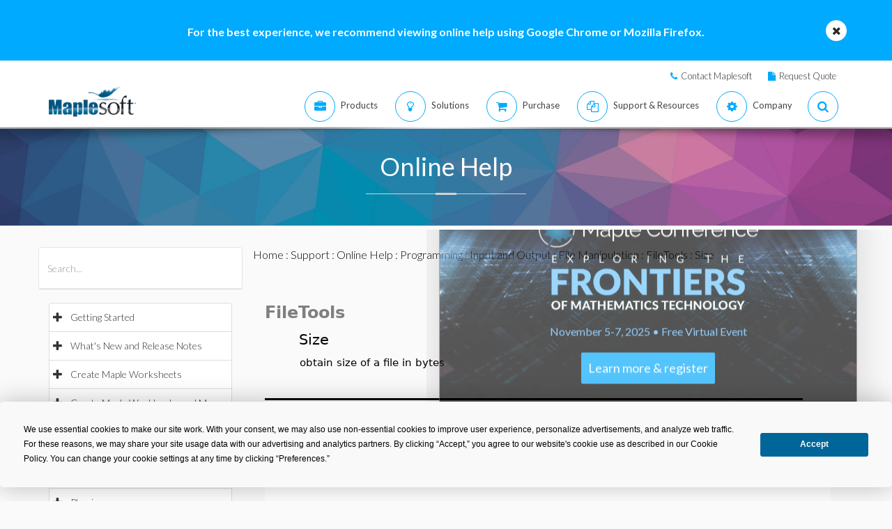

--- FILE ---
content_type: text/plain
request_url: https://c.6sc.co/?m=1
body_size: 194
content:
6suuid=8aaa3717848a0500bfd03069710200009c593a00

--- FILE ---
content_type: text/plain
request_url: https://c.6sc.co/?m=1
body_size: 194
content:
6suuid=8aaa3717848a0500bfd03069710200009c593a00